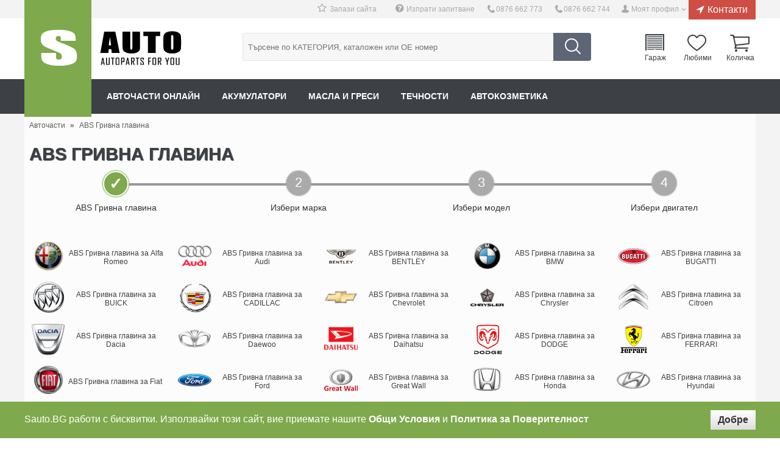

--- FILE ---
content_type: text/html; charset=UTF-8
request_url: https://sauto.bg/abs-grivna-glavina.html
body_size: 17374
content:
<!DOCTYPE html>    
<head>
<title>ᐉ ABS Гривна главина - до 20% отстъпка от Sauto.BG</title>
<meta name="description" content="Купете ABS Гривна главина на супер цена сега на тел: ☎0876 662 744 или онлайн. ✔ Доставка до 24 часа. ✔ Онлайн магазин за авточасти!">                 
<meta http-equiv="Content-Type" content="text/html; charset= utf-8" /> 
                                                                                                                                     
<meta property="og:image" content="https://sauto.bg/img/logog.png"><meta property="og:title" content="ᐉ ABS Гривна главина - до 20% отстъпка от Sauto.BG"><meta property="og:url" content="http://sauto.bg/abs-grivna-glavina.html"><meta property="og:site_name" content="Sauto.BG"><meta property="og:description" content="Купете ABS Гривна главина на супер цена сега на тел: ☎0876 662 744 или онлайн. ✔ Доставка до 24 часа. ✔ Онлайн магазин за авточасти!"> 
                                                                                                                                     
 
                                                                        
<link rel="shortcut icon" href="https://sauto.bg/img/favicon.ico" type="image/x-icon">
<link rel="icon" href="https://sauto.bg/img/favicon.ico" type="image/x-icon">
<meta name="viewport" content="width=device-width, initial-scale=1">     
 
<link rel="stylesheet" type="text/css" href="https://sauto.bg/css/style_min.css?v=121">   
 
</head>
<body class="cbp-spmenu-push"> 

<script>
  (function(i,s,o,g,r,a,m){i['GoogleAnalyticsObject']=r;i[r]=i[r]||function(){
  (i[r].q=i[r].q||[]).push(arguments)},i[r].l=1*new Date();a=s.createElement(o),
  m=s.getElementsByTagName(o)[0];a.async=1;a.src=g;m.parentNode.insertBefore(a,m)
  })(window,document,'script','https://www.google-analytics.com/analytics.js','ga');

  ga('create', 'UA-84772713-1', 'auto');
  ga('send', 'pageview');

</script>

 
<div id="fb-root"></div>
  
      
                 
<div id="obs_box_div"></div>   
  
  <div class="wrapper-out">
  <div class="wrapper">
    <header>
    <div class="logo">  
         <a href="https://sauto.bg/" title="Авточасти от Sauto.BG"><img alt="Онлайн магазин Sauto.BG" src="https://sauto.bg/img/logo.png" /></a>
     
    </div>
    <div class="headerbox">
        <div class="header_top">             
          <a href="https://sauto.bg/contacts.html" class="contacts_h">Контакти</a>
          <a href="#" class="head_a h_user" id="h_user">Моят профил</a>  
          
          <a href="tel:0876 662 744" class="head_a h_phone h_phone_fix">0876 662 744</a> 
          
          <a href="tel:0876 662 773" class="head_a h_phone">0876 662 773</a>  
          
          <a class="head_a h_247" href="https://sauto.bg/products/inquiry">Изпрати запитване</a>    
          <a href="javascript:;" class="head_a h_track boormarkicon">Запази сайта</a>   
          
                    
          <div class="user_prof" id="user_prof">
                        <div class="user_prof_title">Добре дошли в SAuto.BG!</div>
             <div class="user_prof_descr">За да можете да използвате пълната функционалност на сайта трябва да се логнете или да се регистрирате</div>         
             <div class="user_prof_login"><a href="https://sauto.bg/user">Вход</a></div>         
             <div class="user_prof_login2">
             <a class="btn btn-block btn-social btn-facebook" href="https://sauto.bg/fb/fbconfig.php">
                <span class="fa fa-facebook"></span> Вход с Facebook
              </a>
              <a class="btn btn-block btn-social btn-google" href="https://sauto.bg/google/">
                <span class="fa fa-google"></span> Вход с Google
              </a>
             </div>         
             <div class="user_prof_new">Нов клиент? <a href="https://sauto.bg/user">Регистрирай се тук</a></div>    
                
          </div>
        </div>
        <div class="header_middle"> 
         
          <div class="search">                                                                                
            <form method="get"  action="/products/search"> 
                  
              <input type="submit" name="search" value="" class="search_submit" />  
              <input type="text" name="search_field" id="search_field" placeholder="Търсене по КАТЕГОРИЯ, каталожен или ОЕ номер" value="" class="search_input" />   
              <div class="search_in_abs"></div>                                                                
              
            </form>
          </div>
          <div id="h_cart">
          <div class="h_cart">
            <a onclick="loadLoginBox();" class="garage h_cart_a">Гараж<div id="gcount"></div></a>
            <a onclick="loadLoginBox();" class="wishlist h_cart_a">Любими</a>
            <a href="https://sauto.bg/orders" id="shopping-cart" class="cart h_cart_a">Количка</a>
             
            <div class="my_c" id="my_c">       
                <div class="arrow_c_out"><div class="arrow_c"></div></div>      
                <div class="cart_abs">          
                       
                      <p id='empty_cart' class="center w100">Количката е празна</p>         
                </div>
            </div>
            
          </div>    
          </div>    
        </div> 
        <div class="header_bottom">
         <nav  class="main_nav cbp-spmenu cbp-spmenu-vertical cbp-spmenu-left" id="cbp-spmenu-s1">   
            <ul>
              <li>
                <a href="https://sauto.bg/" title="Авточасти онлайн">Авточасти онлайн</a>
              </li>
                           <li>
                <a href="https://sauto.bg/akumulatori-cat826.html" title="Акумулатори">Акумулатори</a>
              </li>
                           <li>
                <a href="https://sauto.bg/masla-i-gresi-cat831.html" title="Масла и греси">Масла и греси</a>
              </li>
                           <li>
                <a href="https://sauto.bg/technosti-cat837.html" title="Течности">Течности</a>
              </li>
                           <li>
                <a href="https://sauto.bg/avtokozmetika-cat843.html" title="Автокозметика">Автокозметика</a>
              </li>
              
                
            </ul>
          </nav>   
          <button type="button" class="navbar-toggle" id="showLeftPush">     
                                <span class="icon-bar"></span>
                                <span class="icon-bar"></span>
                                <span class="icon-bar"></span>
         </button> 
                                     
          <script>
            var menuLeft = document.getElementById( 'cbp-spmenu-s1' ),   
                showLeftPush = document.getElementById( 'showLeftPush' ),      
                body = document.body;     
            showLeftPush.onclick = function() {
                classie.toggle( this, 'active' );
                classie.toggle( body, 'cbp-spmenu-push-toright' );
                classie.toggle( menuLeft, 'cbp-spmenu-open' );
                disableOther( 'showLeftPush' );
            };     
        </script>

                                     
        </div>
    </div>              
    </header>                                                                                                                  
          <ol itemscope itemtype="http://schema.org/BreadcrumbList" class="path">
         <li itemprop="itemListElement" itemscope itemtype="http://schema.org/ListItem"> 
           <a itemscope itemtype="http://schema.org/Thing" itemprop="item" id="https://sauto.bg/" href="https://sauto.bg/"><span itemprop="name">Авточасти</span></a>»  <meta itemprop="position" content="1" />
         </li>
         
           
                     <li itemprop="itemListElement" itemscope itemtype="http://schema.org/ListItem">                                                                                                                           
             <a itemscope itemtype="http://schema.org/Thing" itemprop="item" id="https://sauto.bg/abs-grivna-glavina.html" href="https://sauto.bg/abs-grivna-glavina.html"><span itemprop="name">ABS Гривна главина</span></a>             <meta itemprop="position" content="2" /> 
           </li>
                           </ol>   
          
    <div class="content">  
          
     
       <div class="cars_brand_select2">   
            <h1>ABS Гривна главина</h1> 

     
<div class="status_bar">       
    <div class="status_bar_active"><span>✓</span><div class="line50"></div></div>   
    <div class="status_bar_no_active"><div class="line50l"></div><span>2</span><div class="line50"></div></div>
    <div class="status_bar_no_active"><div class="line50l"></div><span>3</span><div class="line50"></div></div>
    <div class="status_bar_no_active"><div class="line50l"></div><span>4</span></div>
</div>                   
<div class="status_bar">
    <div class="status_bar_active_txt">ABS Гривна главина</div>
    <div class="status_bar_active_txt">Избери марка</div>
    <div class="status_bar_active_txt">Избери модел</div>
    <div class="status_bar_active_txt">Избери двигател</div>
</div> 


  <div class="cars_brand_select_new_2">   
            <ul>        
                           <li><a class="bg2-alfa-romeo" title="alfa-romeo" href="https://sauto.bg/abs-grivna-glavina-za-alfa-romeo.html">ABS Гривна главина за Alfa Romeo</a></li>            
                           <li><a class="bg2-audi" title="audi" href="https://sauto.bg/abs-grivna-glavina-za-audi.html">ABS Гривна главина за Audi</a></li>            
                           <li><a class="bg2-bentley" title="bentley" href="https://sauto.bg/abs-grivna-glavina-za-bentley.html">ABS Гривна главина за BENTLEY</a></li>            
                           <li><a class="bg2-bmw" title="bmw" href="https://sauto.bg/abs-grivna-glavina-za-bmw.html">ABS Гривна главина за BMW</a></li>            
                           <li><a class="bg2-bugatti" title="bugatti" href="https://sauto.bg/abs-grivna-glavina-za-bugatti.html">ABS Гривна главина за BUGATTI</a></li>            
                           <li><a class="bg2-buick" title="buick" href="https://sauto.bg/abs-grivna-glavina-za-buick.html">ABS Гривна главина за BUICK</a></li>            
                           <li><a class="bg2-cadillac" title="cadillac" href="https://sauto.bg/abs-grivna-glavina-za-cadillac.html">ABS Гривна главина за CADILLAC</a></li>            
                           <li><a class="bg2-chevrolet" title="chevrolet" href="https://sauto.bg/abs-grivna-glavina-za-chevrolet.html">ABS Гривна главина за Chevrolet</a></li>            
                           <li><a class="bg2-chrysler" title="chrysler" href="https://sauto.bg/abs-grivna-glavina-za-chrysler.html">ABS Гривна главина за Chrysler</a></li>            
                           <li><a class="bg2-citroen" title="citroen" href="https://sauto.bg/abs-grivna-glavina-za-citroen.html">ABS Гривна главина за Citroen</a></li>            
                           <li><a class="bg2-dacia" title="dacia" href="https://sauto.bg/abs-grivna-glavina-za-dacia.html">ABS Гривна главина за Dacia</a></li>            
                           <li><a class="bg2-daewoo" title="daewoo" href="https://sauto.bg/abs-grivna-glavina-za-daewoo.html">ABS Гривна главина за Daewoo</a></li>            
                           <li><a class="bg2-daihatsu" title="daihatsu" href="https://sauto.bg/abs-grivna-glavina-za-daihatsu.html">ABS Гривна главина за Daihatsu</a></li>            
                           <li><a class="bg2-dodge" title="dodge" href="https://sauto.bg/abs-grivna-glavina-za-dodge.html">ABS Гривна главина за DODGE</a></li>            
                           <li><a class="bg2-ferrari" title="ferrari" href="https://sauto.bg/abs-grivna-glavina-za-ferrari.html">ABS Гривна главина за FERRARI</a></li>            
                           <li><a class="bg2-fiat" title="fiat" href="https://sauto.bg/abs-grivna-glavina-za-fiat.html">ABS Гривна главина за Fiat</a></li>            
                           <li><a class="bg2-ford" title="ford" href="https://sauto.bg/abs-grivna-glavina-za-ford.html">ABS Гривна главина за Ford</a></li>            
                           <li><a class="bg2-great-wall" title="great-wall" href="https://sauto.bg/abs-grivna-glavina-za-great-wall.html">ABS Гривна главина за Great Wall</a></li>            
                           <li><a class="bg2-honda" title="honda" href="https://sauto.bg/abs-grivna-glavina-za-honda.html">ABS Гривна главина за Honda</a></li>            
                           <li><a class="bg2-hyundai" title="hyundai" href="https://sauto.bg/abs-grivna-glavina-za-hyundai.html">ABS Гривна главина за Hyundai</a></li>            
                           <li><a class="bg2-infiniti" title="infiniti" href="https://sauto.bg/abs-grivna-glavina-za-infiniti.html">ABS Гривна главина за Infiniti</a></li>            
                           <li><a class="bg2-isuzu" title="isuzu" href="https://sauto.bg/abs-grivna-glavina-za-isuzu.html">ABS Гривна главина за Isuzu</a></li>            
                           <li><a class="bg2-iveco" title="iveco" href="https://sauto.bg/abs-grivna-glavina-za-iveco.html">ABS Гривна главина за Iveco</a></li>            
                           <li><a class="bg2-jaguar" title="jaguar" href="https://sauto.bg/abs-grivna-glavina-za-jaguar.html">ABS Гривна главина за Jaguar</a></li>            
                           <li><a class="bg2-jeep" title="jeep" href="https://sauto.bg/abs-grivna-glavina-za-jeep.html">ABS Гривна главина за Jeep</a></li>            
                           <li><a class="bg2-kia" title="kia" href="https://sauto.bg/abs-grivna-glavina-za-kia.html">ABS Гривна главина за Kia</a></li>            
                           <li><a class="bg2-lada" title="lada" href="https://sauto.bg/abs-grivna-glavina-za-lada.html">ABS Гривна главина за LADA</a></li>            
                           <li><a class="bg2-lamborghini" title="lamborghini" href="https://sauto.bg/abs-grivna-glavina-za-lamborghini.html">ABS Гривна главина за LAMBORGHINI</a></li>            
                           <li><a class="bg2-lancia" title="lancia" href="https://sauto.bg/abs-grivna-glavina-za-lancia.html">ABS Гривна главина за Lancia</a></li>            
                           <li><a class="bg2-land-rover" title="land-rover" href="https://sauto.bg/abs-grivna-glavina-za-land-rover.html">ABS Гривна главина за Land Rover</a></li>            
                           <li><a class="bg2-lexus" title="lexus" href="https://sauto.bg/abs-grivna-glavina-za-lexus.html">ABS Гривна главина за Lexus</a></li>            
                           <li><a class="bg2-lincoln" title="lincoln" href="https://sauto.bg/abs-grivna-glavina-za-lincoln.html">ABS Гривна главина за LINCOLN</a></li>            
                           <li><a class="bg2-lotus" title="lotus" href="https://sauto.bg/abs-grivna-glavina-za-lotus.html">ABS Гривна главина за LOTUS</a></li>            
                           <li><a class="bg2-maserati" title="maserati" href="https://sauto.bg/abs-grivna-glavina-za-maserati.html">ABS Гривна главина за MASERATI</a></li>            
                           <li><a class="bg2-mazda" title="mazda" href="https://sauto.bg/abs-grivna-glavina-za-mazda.html">ABS Гривна главина за Mazda</a></li>            
                           <li><a class="bg2-mercedes" title="mercedes" href="https://sauto.bg/abs-grivna-glavina-za-mercedes.html">ABS Гривна главина за Mercedes</a></li>            
                           <li><a class="bg2-mg" title="mg" href="https://sauto.bg/abs-grivna-glavina-za-mg.html">ABS Гривна главина за MG</a></li>            
                           <li><a class="bg2-mini" title="mini" href="https://sauto.bg/abs-grivna-glavina-za-mini.html">ABS Гривна главина за Mini</a></li>            
                           <li><a class="bg2-mitsubishi" title="mitsubishi" href="https://sauto.bg/abs-grivna-glavina-za-mitsubishi.html">ABS Гривна главина за Mitsubishi</a></li>            
                           <li><a class="bg2-nissan" title="nissan" href="https://sauto.bg/abs-grivna-glavina-za-nissan.html">ABS Гривна главина за Nissan</a></li>            
                           <li><a class="bg2-opel" title="opel" href="https://sauto.bg/abs-grivna-glavina-za-opel.html">ABS Гривна главина за Opel</a></li>            
                           <li><a class="bg2-peugeot" title="peugeot" href="https://sauto.bg/abs-grivna-glavina-za-peugeot.html">ABS Гривна главина за Peugeot</a></li>            
                           <li><a class="bg2-porsche" title="porsche" href="https://sauto.bg/abs-grivna-glavina-za-porsche.html">ABS Гривна главина за Porsche</a></li>            
                           <li><a class="bg2-renault" title="renault" href="https://sauto.bg/abs-grivna-glavina-za-renault.html">ABS Гривна главина за Renault</a></li>            
                           <li><a class="bg2-rolls-royce" title="rolls-royce" href="https://sauto.bg/abs-grivna-glavina-za-rolls-royce.html">ABS Гривна главина за ROLLS-ROYCE</a></li>            
                           <li><a class="bg2-rover" title="rover" href="https://sauto.bg/abs-grivna-glavina-za-rover.html">ABS Гривна главина за Rover</a></li>            
                           <li><a class="bg2-saab" title="saab" href="https://sauto.bg/abs-grivna-glavina-za-saab.html">ABS Гривна главина за Saab</a></li>            
                           <li><a class="bg2-seat" title="seat" href="https://sauto.bg/abs-grivna-glavina-za-seat.html">ABS Гривна главина за Seat</a></li>            
                           <li><a class="bg2-skoda" title="skoda" href="https://sauto.bg/abs-grivna-glavina-za-skoda.html">ABS Гривна главина за Skoda</a></li>            
                           <li><a class="bg2-smart" title="smart" href="https://sauto.bg/abs-grivna-glavina-za-smart.html">ABS Гривна главина за Smart</a></li>            
                           <li><a class="bg2-ssangyong" title="ssangyong" href="https://sauto.bg/abs-grivna-glavina-za-ssangyong.html">ABS Гривна главина за SSANGYONG</a></li>            
                           <li><a class="bg2-subaru" title="subaru" href="https://sauto.bg/abs-grivna-glavina-za-subaru.html">ABS Гривна главина за Subaru</a></li>            
                           <li><a class="bg2-suzuki" title="suzuki" href="https://sauto.bg/abs-grivna-glavina-za-suzuki.html">ABS Гривна главина за Suzuki</a></li>            
                           <li><a class="bg2-tesla" title="tesla" href="https://sauto.bg/abs-grivna-glavina-za-tesla.html">ABS Гривна главина за TESLA</a></li>            
                           <li><a class="bg2-toyota" title="toyota" href="https://sauto.bg/abs-grivna-glavina-za-toyota.html">ABS Гривна главина за Toyota</a></li>            
                           <li><a class="bg2-vauxhall" title="vauxhall" href="https://sauto.bg/abs-grivna-glavina-za-vauxhall.html">ABS Гривна главина за VAUXHALL</a></li>            
                           <li><a class="bg2-volkswagen" title="volkswagen" href="https://sauto.bg/abs-grivna-glavina-za-volkswagen.html">ABS Гривна главина за Volkswagen</a></li>            
                           <li><a class="bg2-volvo" title="volvo" href="https://sauto.bg/abs-grivna-glavina-za-volvo.html">ABS Гривна главина за Volvo</a></li>            
                      
            </ul>
         </div>
           
            
 <h2 class="show_cat_title">Качествени ABS Гривна главина на гарантирано ниска сена от Sauto. Научете повече за ремонта и подмяната на резервни части от категория ABS Гривна главина</h2>
 <div class="show_cat_descr"><p>Магнитните и електронните ABS датчици за да предават инфрмация скорост към електронния блок на ABS системата се нуждаят от въртяща се част намираща се на автомобилното колело. Тази въртяща се част се нарича ABS гривна на колелото.ABS гривните се търкалят със същата скорост като на съответното колело. Опасността от повреждане на ABS гривната на главината е от това че гривната е подложена на постоянните атмосферни условия. ABS Гривните се повреждат чисто механично посредством корозиятиа или се спукват от нанесени върху тях удари от камъчета. Повредената гривна влушава сигнала от ABS датчиците към ABS контролера и това води до неизправност на ABS системата.</p>
</div>
  
<div class="show_cat_descr"><p><b>Безплатна доставка за продукти на стойност над 250лв за следните градове</b>: София, Пловдив, Варна, Бургас, Нова Загора, Стара Загора, Перник, Кърджали, Пазарджик, Благоевград, Асеновград, Дупница, Кюстендил, Петрич, Банско, Сандански, Види, Русе, Гоце Делчев, Монтана, Плевен, Силистра, Разград, Ямбол, Сливен, Враца, Велико Търново, Търговище, Габрово, Видин, Смолян, Шумен, Добрич, Велинград, Ботвеград, Карнобат, Казанлък, Панагюрище, Пещера и още...</p>
<p>Предлагаме голямо разнообразие от марки ABS Гривна главина като A.b.s., Aks dasis, Ate, Autlog, Automega, Blue print, Bosch, Bta, Delphi, Dt, Elring, Era, Fae, Febi bilstein, Hella, Herth+buss elparts, Herth+buss jakoparts, Hoffer, Ipd, Jp group, Kavo parts, Kraft automotive, Meat & doria, Meyle, Mobiletron, Nipparts, Nk, Optimal, Ossca, Pneumatics, Standard, Swag, Topran, Triscan, Trucktec automotive, Trw, Vaico, Vdo, Vemo, Wabco и други на супер цени. Подходящи за Audi, BMW, Mercedes-Benz, VW, Opel, Renault, Peugeot, Lancia, Alfa, Fiat, Toyota, Seat, Honda, Volvo и други видове автомобили.</p>


</div>
            
         </div>
         
         

         
                                                          
<div class="parts_cats_wraper">        
          
          <div class="cat_box_pin" >
            <div class="cat_box_in">
               <div class="cat_box_img_pin">
                 <h2>Спирачна система</h2>  
                 <img src="https://sauto.bg/f/tree_logo/0/287860d28821eee196c8f03b6879490b.jpg" />
                
               </div>   
               <div class="cat_box_in_block_wrap"> 
                                                               <div class="cat_box_in_block">      
                                <h3>Дискови спирачки</h3>
                                        <ul class="motbg_subcat">  
                                                   
                                            <li><a href="https://sauto.bg/spirachni-diskove.html">Спирачни дискове</a></li>  
                                                   
                                            <li><a href="https://sauto.bg/predni-diskove.html">Предни дискове</a></li>  
                                                   
                                            <li><a href="https://sauto.bg/zadni-diskove.html">Задни дискове</a></li>  
                                                   
                                            <li><a href="https://sauto.bg/nakladki.html">Накладки</a></li>  
                                                   
                                            <li><a href="https://sauto.bg/predni-nakladki.html">Предни накладки</a></li>  
                                                   
                                            <li><a href="https://sauto.bg/zadni-nakladki.html">Задни накладки</a></li>  
                                                   
                                            <li><a href="https://sauto.bg/spirachen-aparat.html">Спирачен апарат</a></li>  
                                                   
                                            <li><a href="https://sauto.bg/datchici-iznosvane.html">Датчици износване</a></li>  
                                                   
                                            <li><a href="https://sauto.bg/remonten-komplekt-spirachen-aparat.html">Ремонтен комплект спирачен апарат</a></li>  
                                                   
                                            <li><a href="https://sauto.bg/prinadlezhnosti-diskovi-spirachki.html">Принадлежности дискови спирачки</a></li>  
                                                   
                                            <li><a href="https://sauto.bg/darzhach-spirachen-aparat.html">Държач спирачен апарат</a></li>  
                                          
                                        </ul>
                                 </div>  
                                       
                                                                <div class="cat_box_in_block">      
                                <h3>Барабанни спирачки</h3>
                                        <ul class="motbg_subcat">  
                                                   
                                            <li><a href="https://sauto.bg/spirachni-chelyusti.html">Спирачни челюсти</a></li>  
                                                   
                                            <li><a href="https://sauto.bg/spirachen-baraban.html">Спирачен барабан</a></li>  
                                                   
                                            <li><a href="https://sauto.bg/spirachni-cilindri.html">Спирачни цилиндри</a></li>  
                                                   
                                            <li><a href="https://sauto.bg/prinadlezhnosti-edinichni-chasti.html">Принадлежности единични части</a></li>  
                                          
                                        </ul>
                                 </div>  
                                       
                                                                <div class="cat_box_in_block">      
                                <h3>Други (спирачна система)</h3>
                                        <ul class="motbg_subcat">  
                                                   
                                            <li><a href="https://sauto.bg/abs-datchik.html">ABS Датчик</a></li>  
                                                   
                                            <li><a href="https://sauto.bg/nakladki-rachna-spirachka.html">Накладки ръчна спирачка</a></li>  
                                                   
                                            <li><a href="https://sauto.bg/zhilo-rachna-spirachka.html">Жило ръчна спирачка</a></li>  
                                                   
                                            <li><a href="https://sauto.bg/spirachen-cilindar.html">Спирачен цилиндър</a></li>  
                                                   
                                            <li><a href="https://sauto.bg/spirachni-markuchi.html">Спирачни маркучи</a></li>  
                                                   
                                            <li><a href="https://sauto.bg/spirachna-pompa.html">Спирачна помпа</a></li>  
                                                   
                                            <li><a href="https://sauto.bg/servo-usilvatel.html">Серво усилвател </a></li>  
                                                   
                                            <li><a href="https://sauto.bg/regulator-spirachnata-sila.html">Регулатор спирачната сила</a></li>  
                                                   
                                            <li><a href="https://sauto.bg/abs-grivna-glavina.html">ABS Гривна главина</a></li>  
                                                   
                                            <li><a href="https://sauto.bg/vakum-markuchi.html">Вакум маркучи</a></li>  
                                          
                                        </ul>
                                 </div>  
                                <br class="clear" />       
                                 
                </div>     
                                <br class="clear" />  
           </div>                 
          </div>        
                    
          <div class="cat_box_pin" >
            <div class="cat_box_in">
               <div class="cat_box_img_pin">
                 <h2>Окачване и ходова част</h2>  
                 <img src="https://sauto.bg/f/tree_logo/0/5eaa0f9f519214ccc800be30b161331f.jpg" />
                
               </div>   
               <div class="cat_box_in_block_wrap"> 
                                                               <div class="cat_box_in_block">      
                                <h3>Окачване</h3>
                                        <ul class="motbg_subcat">  
                                                   
                                            <li><a href="https://sauto.bg/amortisyori.html">Амортисьори </a></li>  
                                                   
                                            <li><a href="https://sauto.bg/predni-amortisyori.html">Предни амортисьори</a></li>  
                                                   
                                            <li><a href="https://sauto.bg/zadni-amortisyori.html">Задни амортисьори</a></li>  
                                                   
                                            <li><a href="https://sauto.bg/tampon-makferson.html">Тампон макферсон</a></li>  
                                                   
                                            <li><a href="https://sauto.bg/prahouloviteli-amortisyori.html">Прахоуловители за амортисьори</a></li>  
                                                   
                                            <li><a href="https://sauto.bg/lager-makferson.html">Лагер макферсон</a></li>  
                                                   
                                            <li><a href="https://sauto.bg/pruzhini.html">Пружини</a></li>  
                                                   
                                            <li><a href="https://sauto.bg/hidravlichni-sferi.html">Хидравлични сфери</a></li>  
                                                   
                                            <li><a href="https://sauto.bg/remonten-kompekt-shenkel.html">Ремонтен компект за шенкел</a></li>  
                                                   
                                            <li><a href="https://sauto.bg/shenkel.html">Шенкел </a></li>  
                                          
                                        </ul>
                                 </div>  
                                       
                                                                <div class="cat_box_in_block">      
                                <h3>Ходова част</h3>
                                        <ul class="motbg_subcat">  
                                                   
                                            <li><a href="https://sauto.bg/bialetki.html">Биалетки</a></li>  
                                                   
                                            <li><a href="https://sauto.bg/sharniri.html">Шарнири</a></li>  
                                                   
                                            <li><a href="https://sauto.bg/nosachi.html">Носачи</a></li>  
                                                   
                                            <li><a href="https://sauto.bg/tamponi-nosach.html">Тампони носач</a></li>  
                                                   
                                            <li><a href="https://sauto.bg/tamponi-stabilizirashta-shtanga.html">Тампони стабилизираща щанга</a></li>  
                                                   
                                            <li><a href="https://sauto.bg/glavina-kolelo.html">Главина колело</a></li>  
                                                   
                                            <li><a href="https://sauto.bg/lager-glavina.html">Лагер главина</a></li>  
                                                   
                                            <li><a href="https://sauto.bg/tampon-zaden-most.html">Тампон заден мост</a></li>  
                                          
                                        </ul>
                                 </div>  
                                       
                                                                <div class="cat_box_in_block">      
                                <h3>Други (окачване)</h3>
                                        <ul class="motbg_subcat">  
                                                   
                                            <li><a href="https://sauto.bg/boltove-janti.html">Болтове за джанти</a></li>  
                                          
                                        </ul>
                                 </div>  
                                <br class="clear" />       
                                 
                </div>     
                                <br class="clear" />  
           </div>                 
          </div>        
                    
          <div class="cat_box_pin" >
            <div class="cat_box_in">
               <div class="cat_box_img_pin">
                 <h2>Кормилно управление</h2>  
                 <img src="https://sauto.bg/f/tree_logo/0/868eb28be9298418b9b822bfe8cdfa99.jpg" />
                
               </div>   
               <div class="cat_box_in_block_wrap"> 
                                                               <div class="cat_box_in_block">      
                                <h3>Кормилна рейка</h3>
                                        <ul class="motbg_subcat">  
                                                   
                                            <li><a href="https://sauto.bg/reyka.html">Рейка</a></li>  
                                                   
                                            <li><a href="https://sauto.bg/nakraynici-reyka.html">Накрайници рейка</a></li>  
                                                   
                                            <li><a href="https://sauto.bg/kormilna-shtanga.html">Кормилна щанга</a></li>  
                                                   
                                            <li><a href="https://sauto.bg/kormilen-hebel.html">Кормилен Хебел</a></li>  
                                                   
                                            <li><a href="https://sauto.bg/manshoni-kormilna-reyka.html">Маншони кормилна рейка</a></li>  
                                                   
                                            <li><a href="https://sauto.bg/dempfer-kormilno-upravlenie.html">Демпфер кормилно управление</a></li>  
                                                   
                                            <li><a href="https://sauto.bg/klapan-vtorichen-vazduh.html">Клапан вторичен въздух</a></li>  
                                                   
                                            <li><a href="https://sauto.bg/vatreshen-nakraynik.html">Вътрешен накрайник</a></li>  
                                                   
                                            <li><a href="https://sauto.bg/vanshen-nakraynik.html">Външен накрайник</a></li>  
                                          
                                        </ul>
                                 </div>  
                                       
                                                                <div class="cat_box_in_block">      
                                <h3>Помпи рейка</h3>
                                        <ul class="motbg_subcat">  
                                                   
                                            <li><a href="https://sauto.bg/pompa-vtorichen-vazduh.html">Помпа вторичен въздух</a></li>  
                                                   
                                            <li><a href="https://sauto.bg/hidravlichna-pompa.html">Хидравлична помпа</a></li>  
                                                   
                                            <li><a href="https://sauto.bg/elektricheska-pompa.html">Електрическа помпа</a></li>  
                                          
                                        </ul>
                                 </div>  
                                       
                                                                <div class="cat_box_in_block">      
                                <h3>Маркучи и казанчета</h3>
                                        <ul class="motbg_subcat">  
                                                   
                                            <li><a href="https://sauto.bg/hidravlichni-markuchi.html">Хидравлични маркучи</a></li>  
                                                   
                                            <li><a href="https://sauto.bg/kazanche-hidravlichna-technost.html">Казанче хидравлична течност</a></li>  
                                          
                                        </ul>
                                 </div>  
                                <br class="clear" />       
                                 
                </div>     
                                <br class="clear" />  
           </div>                 
          </div>        
                    
          <div class="cat_box_pin" >
            <div class="cat_box_in">
               <div class="cat_box_img_pin">
                 <h2>Трансмисия</h2>  
                 <img src="https://sauto.bg/f/tree_logo/0/66a20247578b1700055d97bd7d8d38c0.jpg" />
                
               </div>   
               <div class="cat_box_in_block_wrap"> 
                                                               <div class="cat_box_in_block">      
                                <h3>Съединител/Монтажни части</h3>
                                        <ul class="motbg_subcat">  
                                                   
                                            <li><a href="https://sauto.bg/komplekt-saedinitel.html">Комплект съединител</a></li>  
                                                   
                                            <li><a href="https://sauto.bg/ferodov-disk.html">Феродов диск</a></li>  
                                                   
                                            <li><a href="https://sauto.bg/pritiskatelen-disk.html">Притискателен диск</a></li>  
                                                   
                                            <li><a href="https://sauto.bg/lageri-i-izklyuchvateli.html">Лагери и изключватели</a></li>  
                                                   
                                            <li><a href="https://sauto.bg/mahovik.html">Маховик</a></li>  
                                                   
                                            <li><a href="https://sauto.bg/zhila-saedinitel.html">Жила съединител</a></li>  
                                                   
                                            <li><a href="https://sauto.bg/drugi(saedinitel).html">Други(Съединител)</a></li>  
                                                   
                                            <li><a href="https://sauto.bg/aksialen-lager.html">Аксиален лагер</a></li>  
                                                   
                                            <li><a href="https://sauto.bg/vilka-saedinitel.html">Вилка за съединител</a></li>  
                                                   
                                            <li><a href="https://sauto.bg/markuchi-saedinitel.html">Маркучи за съединител</a></li>  
                                                   
                                            <li><a href="https://sauto.bg/saedinitel.html">Съединител</a></li>  
                                          
                                        </ul>
                                 </div>  
                                       
                                                                <div class="cat_box_in_block">      
                                <h3>Ръчна скоростна кутия</h3>
                                        <ul class="motbg_subcat">  
                                                   
                                            <li><a href="https://sauto.bg/garnitura-(uplatnenie).html">Гарнитура (уплътнение)</a></li>  
                                                   
                                            <li><a href="https://sauto.bg/upravlenie-transmisiq.html">Управление трансмисия</a></li>  
                                                   
                                            <li><a href="https://sauto.bg/sinhronizatori.html">Синхронизатори</a></li>  
                                                   
                                            <li><a href="https://sauto.bg/darzhach.html">Държач</a></li>  
                                                   
                                            <li><a href="https://sauto.bg/senzor.html">Сензор</a></li>  
                                                   
                                            <li><a href="https://sauto.bg/tampon-rachna-skorosna-kutiq.html">Тампон ръчна скоросна кутия</a></li>  
                                                   
                                            <li><a href="https://sauto.bg/remontni-komplekti-skorosten-lost.html">Ремонтни комплекти скоростен лост</a></li>  
                                                   
                                            <li><a href="https://sauto.bg/manshon-skorosten-lost.html">Маншон скоростен лост</a></li>  
                                                   
                                            <li><a href="https://sauto.bg/semering-skorostna-kutiq.html">Семеринг скоростна кутия</a></li>  
                                          
                                        </ul>
                                 </div>  
                                       
                                                                <div class="cat_box_in_block">      
                                <h3>Автоматична скоростна кутия</h3>
                                        <ul class="motbg_subcat">  
                                                   
                                            <li><a href="https://sauto.bg/garnituri-avtomatichna-skorosna-kutiq.html">Гарнитури автоматична скоросна кутия</a></li>  
                                                   
                                            <li><a href="https://sauto.bg/tampon-avtomatichna-skorostna-kutiq.html">Тампон автоматична скоростна кутия</a></li>  
                                                   
                                            <li><a href="https://sauto.bg/preobrazuvatel-vartqsht-moment.html">Преобразувател въртящ момент</a></li>  
                                                   
                                            <li><a href="https://sauto.bg/filtar-avtomatichna-skorosna-kutiq.html">Филтър автоматична скоросна кутия</a></li>  
                                                   
                                            <li><a href="https://sauto.bg/semering-avtomatik.html">Семеринг за автоматик</a></li>  
                                          
                                        </ul>
                                 </div>  
                                <br class="clear" />       
                                                                <div class="cat_box_in_block">      
                                <h3>Задвижване на колелата</h3>
                                        <ul class="motbg_subcat">  
                                                   
                                            <li><a href="https://sauto.bg/tripod-kare-kam-transmisiq.html">Трипод каре към трансмисия</a></li>  
                                                   
                                            <li><a href="https://sauto.bg/vanshno-kare.html">Външно каре</a></li>  
                                                   
                                            <li><a href="https://sauto.bg/vatreshno-kare.html">Вътрешно каре</a></li>  
                                                   
                                            <li><a href="https://sauto.bg/manshoni-kareta.html">Маншони карета</a></li>  
                                                   
                                            <li><a href="https://sauto.bg/komplekt-poluoska.html">Комплект полуоска</a></li>  
                                                   
                                            <li><a href="https://sauto.bg/semering-poluoska.html">Семеринг полуоска</a></li>  
                                                   
                                            <li><a href="https://sauto.bg/visqsht-lager.html">Висящ лагер</a></li>  
                                                   
                                            <li><a href="https://sauto.bg/kare-diferencial.html">Каре диференциал</a></li>  
                                                   
                                            <li><a href="https://sauto.bg/kare.html">Каре</a></li>  
                                          
                                        </ul>
                                 </div>  
                                       
                                                                <div class="cat_box_in_block">      
                                <h3>Помпи съединител</h3>
                                        <ul class="motbg_subcat">  
                                                   
                                            <li><a href="https://sauto.bg/dolna-pompa-na-saedinitel.html">Долна помпа на съединител</a></li>  
                                                   
                                            <li><a href="https://sauto.bg/gorna-pompa-na-saedinitel.html">Горна помпа на съединител</a></li>  
                                                   
                                            <li><a href="https://sauto.bg/remonten-komplekt-gorna-pompa.html">Ремонтен комплект горна помпа</a></li>  
                                          
                                        </ul>
                                 </div>  
                                       
                                                                <div class="cat_box_in_block">      
                                <h3>Тампони</h3>
                                        <ul class="motbg_subcat">  
                                                   
                                            <li><a href="https://sauto.bg/tampon--skorostna-kutiq.html">Тампон  скоростна кутия</a></li>  
                                          
                                        </ul>
                                 </div>  
                                <br class="clear" />       
                                 
                </div>     
                                <br class="clear" />  
           </div>                 
          </div>        
                    
          <div class="cat_box_pin" >
            <div class="cat_box_in">
               <div class="cat_box_img_pin">
                 <h2>Ролки и ремъци</h2>  
                 <img src="https://sauto.bg/f/tree_logo/0/61528bfbfc23bbf0568a5c81d6bb1ddc.jpg" />
                
               </div>   
               <div class="cat_box_in_block_wrap"> 
                                                               <div class="cat_box_in_block">      
                                <h3>Ангренажен ремък</h3>
                                        <ul class="motbg_subcat">  
                                                   
                                            <li><a href="https://sauto.bg/angrenazhen-remak.html">Ангренажен ремък</a></li>  
                                                   
                                            <li><a href="https://sauto.bg/obtqzhna-rolka.html">Обтяжна ролка</a></li>  
                                                   
                                            <li><a href="https://sauto.bg/parazitna-rolka.html">Паразитна ролка </a></li>  
                                                   
                                            <li><a href="https://sauto.bg/remachen-obtegach(obtqzhen-element).html">Ремъчен обтегач(обтяжен елемент)</a></li>  
                                                   
                                            <li><a href="https://sauto.bg/komplekt-angrenazhen-remak.html">Комплект ангренажен ремък</a></li>  
                                                   
                                            <li><a href="https://sauto.bg/kapak-na-angrenazhen-remak.html">Капак на ангренажен ремък</a></li>  
                                          
                                        </ul>
                                 </div>  
                                       
                                                                <div class="cat_box_in_block">      
                                <h3>Пистов ремък</h3>
                                        <ul class="motbg_subcat">  
                                                   
                                            <li><a href="https://sauto.bg/pistov-remak.html">Пистов ремък</a></li>  
                                                   
                                            <li><a href="https://sauto.bg/pistov-remak-k-kt.html">Пистов ремък к-кт</a></li>  
                                                   
                                            <li><a href="https://sauto.bg/obtqzhna-rolka-pistov-remak.html">Обтяжна ролка пистов ремък</a></li>  
                                                   
                                            <li><a href="https://sauto.bg/parazitna-rolka-pistov-remak.html">Паразитна ролка пистов ремък</a></li>  
                                                   
                                            <li><a href="https://sauto.bg/obtegach-pistov-remak.html">Обтегач пистов ремък</a></li>  
                                                   
                                            <li><a href="https://sauto.bg/hidravlichen-obtegach-(dempfer).html">Хидравличен обтегач (демпфер)</a></li>  
                                                   
                                            <li><a href="https://sauto.bg/rolka-prazen-hod-alternator.html">Ролка празен ход алтернатор</a></li>  
                                                   
                                            <li><a href="https://sauto.bg/shayba-vodna-pompa.html">Шайба водна помпа</a></li>  
                                          
                                        </ul>
                                 </div>  
                                       
                                                                <div class="cat_box_in_block">      
                                <h3>Трапецовиден ремък</h3>
                                        <ul class="motbg_subcat">  
                                                   
                                            <li><a href="https://sauto.bg/trapecoviden-remak.html">Трапецовиден ремък</a></li>  
                                                   
                                            <li><a href="https://sauto.bg/rolka-trapecoviden-remak.html">Ролка трапецовиден ремък</a></li>  
                                                   
                                            <li><a href="https://sauto.bg/obtegach-trapecoviden-remak.html">Обтегач трапецовиден ремък</a></li>  
                                                   
                                            <li><a href="https://sauto.bg/trapecoviden-remak-(komplekt).html">Трапецовиден ремък (комплект)</a></li>  
                                          
                                        </ul>
                                 </div>  
                                <br class="clear" />       
                                                                <div class="cat_box_in_block">      
                                <h3>Ангренажна верига</h3>
                                        <ul class="motbg_subcat">  
                                                   
                                            <li><a href="https://sauto.bg/angrenazhna-veriga.html">Ангренажна верига</a></li>  
                                                   
                                            <li><a href="https://sauto.bg/obtqgashta-shina.html">Обтягаща шина</a></li>  
                                                   
                                            <li><a href="https://sauto.bg/obtegach-veriga.html">Обтегач верига</a></li>  
                                                   
                                            <li><a href="https://sauto.bg/komplekt-angrenazhna-veriga.html">Комплект ангренажна верига</a></li>  
                                          
                                        </ul>
                                 </div>  
                                       
                                 
                </div>     
                                <br class="clear" />  
           </div>                 
          </div>        
                    
          <div class="cat_box_pin" >
            <div class="cat_box_in">
               <div class="cat_box_img_pin">
                 <h2>Запалване и горивна система</h2>  
                 <img src="https://sauto.bg/f/tree_logo/0/ef85b3789af2fdb5b883528206a9e868.jpg" />
                
               </div>   
               <div class="cat_box_in_block_wrap"> 
                                                               <div class="cat_box_in_block">      
                                <h3>Запалителна система</h3>
                                        <ul class="motbg_subcat">  
                                                   
                                            <li><a href="https://sauto.bg/zapalitelni-sveshti.html">Запалителни свещи</a></li>  
                                                   
                                            <li><a href="https://sauto.bg/podgrevni-sveshti.html">Подгревни свещи</a></li>  
                                                   
                                            <li><a href="https://sauto.bg/distributorna-kapachka.html">Дистрибуторна капачка</a></li>  
                                                   
                                            <li><a href="https://sauto.bg/palec-distributorna-kapachka.html">Палец дистрибуторна капачка</a></li>  
                                                   
                                            <li><a href="https://sauto.bg/bobini.html">Бобини</a></li>  
                                                   
                                            <li><a href="https://sauto.bg/kabeli-sveshti.html">Кабели свещи</a></li>  
                                                   
                                            <li><a href="https://sauto.bg/komutator.html">Комутатор</a></li>  
                                                   
                                            <li><a href="https://sauto.bg/upravlqvasht-blok-rele-podgrevni-sveshti.html">Управляващ блок реле подгревни свещи</a></li>  
                                                   
                                            <li><a href="https://sauto.bg/rele-podgrqvane.html">Реле подгряване</a></li>  
                                          
                                        </ul>
                                 </div>  
                                       
                                                                <div class="cat_box_in_block">      
                                <h3>Горивна система</h3>
                                        <ul class="motbg_subcat">  
                                                   
                                            <li><a href="https://sauto.bg/gorivna-pompa.html">Горивна помпа</a></li>  
                                                   
                                            <li><a href="https://sauto.bg/zapalitelni-dyuzi.html">Запалителни дюзи</a></li>  
                                                   
                                            <li><a href="https://sauto.bg/flanec-karborator-monoinzhekcion.html">Фланец карборатор, моноинжекцион</a></li>  
                                                   
                                            <li><a href="https://sauto.bg/egr-klapan.html">EGR клапан</a></li>  
                                                   
                                            <li><a href="https://sauto.bg/regulator-nalqgane-gorivo.html">Регулатор налягане гориво</a></li>  
                                                   
                                            <li><a href="https://sauto.bg/remonten-komplekt-dyuza.html">Ремонтен комплект дюза</a></li>  
                                                   
                                            <li><a href="https://sauto.bg/komplekt-gorivna-pompa-i-nivomer(sonda).html">Комплект горивна помпа и нивомер(сонда)</a></li>  
                                          
                                        </ul>
                                 </div>  
                                       
                                 
                </div>     
                                <br class="clear" />  
           </div>                 
          </div>        
                    
          <div class="cat_box_pin" >
            <div class="cat_box_in">
               <div class="cat_box_img_pin">
                 <h2>Ел. Система</h2>  
                 <img src="https://sauto.bg/f/tree_logo/0/1fed3d0bc00dbc264e0dc313c4750747.jpg" />
                
               </div>   
               <div class="cat_box_in_block_wrap"> 
                                                               <div class="cat_box_in_block">      
                                <h3>Датчици (сензори)</h3>
                                        <ul class="motbg_subcat">  
                                                   
                                            <li><a href="https://sauto.bg/datchik-agala-zavivane(g85).html">Датчик ъгъла завиване(G85)</a></li>  
                                                   
                                            <li><a href="https://sauto.bg/datchik-nalqgane-masloto.html">Датчик налягане маслото</a></li>  
                                                   
                                            <li><a href="https://sauto.bg/temperaturen-datchik.html">Температурен датчик</a></li>  
                                                   
                                            <li><a href="https://sauto.bg/debitomer.html">Дебитомер</a></li>  
                                                   
                                            <li><a href="https://sauto.bg/lambda-sonda.html">Ламбда-сонда</a></li>  
                                                   
                                            <li><a href="https://sauto.bg/datchik-skorost.html">Датчик скорост</a></li>  
                                                   
                                            <li><a href="https://sauto.bg/datchik-kolqnov-val.html">Датчик колянов вал</a></li>  
                                                   
                                            <li><a href="https://sauto.bg/datchik-vanshna-temperatura.html">Датчик външна температура</a></li>  
                                                   
                                            <li><a href="https://sauto.bg/datchik-razpredelitelen-val.html">Датчик разпределителен вал</a></li>  
                                                   
                                            <li><a href="https://sauto.bg/detonacionen-datchik(knok-senzor).html">Детонационен датчик(КНОК сензор)</a></li>  
                                                   
                                            <li><a href="https://sauto.bg/datchik-temperatura-nivo-maslo.html">Датчик температура ниво масло</a></li>  
                                                   
                                            <li><a href="https://sauto.bg/map-senzor(nalqgane-postapvasht-vazduh).html">МАП сензор(налягане постъпващ въздух)</a></li>  
                                                   
                                            <li><a href="https://sauto.bg/datchik-vatreshna-temperatura.html">Датчик вътрешна температура</a></li>  
                                                   
                                            <li><a href="https://sauto.bg/datchik-temp-postapvasht-vazduh-kupe.html">Датчик темп. постъпващ въздух купе</a></li>  
                                                   
                                            <li><a href="https://sauto.bg/datchik-nivo-ohladitelna-technost.html">Датчик ниво охладителна течност </a></li>  
                                                   
                                            <li><a href="https://sauto.bg/datchik-nalqgane-gorivo.html">Датчик налягане гориво</a></li>  
                                                   
                                            <li><a href="https://sauto.bg/datchik-polozhenie-ksenonovi-svetlini.html">Датчик положение ксенонови светлини </a></li>  
                                                   
                                            <li><a href="https://sauto.bg/datchik-kolichestvo-gorivo.html">Датчик количество гориво</a></li>  
                                                   
                                            <li><a href="https://sauto.bg/datchik-zadeystvane-perka-radiator.html">Датчик задействане перка радиатор</a></li>  
                                                   
                                            <li><a href="https://sauto.bg/datchik-parktronik.html">Датчик парктроник</a></li>  
                                                   
                                            <li><a href="https://sauto.bg/impulsen-datchik.html">Импулсен датчик</a></li>  
                                          
                                        </ul>
                                 </div>  
                                       
                                                                <div class="cat_box_in_block">      
                                <h3>Включватели ключове релета</h3>
                                        <ul class="motbg_subcat">  
                                                   
                                            <li><a href="https://sauto.bg/stop-mashinka.html">Стоп машинка</a></li>  
                                                   
                                            <li><a href="https://sauto.bg/klemored-startov-klyuch.html">Клеморед стартов ключ</a></li>  
                                                   
                                            <li><a href="https://sauto.bg/rele-migachi.html">Реле мигачи</a></li>  
                                                   
                                            <li><a href="https://sauto.bg/vklyuchvatel-zadni-svetlini.html">Включвател задни светлини</a></li>  
                                                   
                                            <li><a href="https://sauto.bg/prevklyuchvateli-svetlini-chistachki-volan.html">Превключватели светлини чистачки волан</a></li>  
                                                   
                                            <li><a href="https://sauto.bg/rele-podgqvane.html">Реле подгяване</a></li>  
                                                   
                                            <li><a href="https://sauto.bg/klyuch(buton)-migachi.html">Ключ(бутон) мигачи</a></li>  
                                                   
                                            <li><a href="https://sauto.bg/rele-interval-chistachkite.html">Реле интервал чистачките </a></li>  
                                                   
                                            <li><a href="https://sauto.bg/klyuch-vklyuchvane-farove.html">Ключ включване фарове</a></li>  
                                                   
                                            <li><a href="https://sauto.bg/klyuch-zadeystvane-svetlini-kupe.html">Ключ задействане светлини купе</a></li>  
                                                   
                                            <li><a href="https://sauto.bg/butoni-elstakla.html">Бутони ел.стъкла</a></li>  
                                          
                                        </ul>
                                 </div>  
                                       
                                                                <div class="cat_box_in_block">      
                                <h3>Електрически клапани</h3>
                                        <ul class="motbg_subcat">  
                                                   
                                            <li><a href="https://sauto.bg/vakumni-regulatori(egr-n75-).html">Вакумни регулатори(ЕГР, N75 )</a></li>  
                                                   
                                            <li><a href="https://sauto.bg/klapan-spirane-gorivo.html">Клапан спиране гориво</a></li>  
                                                   
                                            <li><a href="https://sauto.bg/regulirasht-klapan-vsmuk-kolektor.html">Регулиращ клапан всмук. колектор</a></li>  
                                                   
                                            <li><a href="https://sauto.bg/klapan-vsmukvane-na-vtorichen-vazduh.html">Клапан за всмукване на вторичен въздух</a></li>  
                                          
                                        </ul>
                                 </div>  
                                <br class="clear" />       
                                                                <div class="cat_box_in_block">      
                                <h3>Електронни блокове</h3>
                                        <ul class="motbg_subcat">  
                                                   
                                            <li><a href="https://sauto.bg/elektronen-modul-upravlenie-rele-ventilator-radiator.html">Електронен модул за управление реле вентилатор радиатор </a></li>  
                                                   
                                            <li><a href="https://sauto.bg/rele-klimatik.html">Реле климатик</a></li>  
                                                   
                                            <li><a href="https://sauto.bg/upravlqvasht-blok-osvetlenie.html">Управляващ блок осветление</a></li>  
                                          
                                        </ul>
                                 </div>  
                                       
                                                                <div class="cat_box_in_block">      
                                <h3>Други (ел.система)</h3>
                                        <ul class="motbg_subcat">  
                                                   
                                            <li><a href="https://sauto.bg/potenciometar-pedal-gaz-(tps).html">Потенциометър педал газ (TPS)</a></li>  
                                                   
                                            <li><a href="https://sauto.bg/elektrichesko-motorche-far.html">Електрическо моторче фар</a></li>  
                                                   
                                            <li><a href="https://sauto.bg/mashinka-centralno.html">Машинка централно </a></li>  
                                                   
                                            <li><a href="https://sauto.bg/stapkov-motor-prazen-hod.html">Стъпков мотор празен ход</a></li>  
                                                   
                                            <li><a href="https://sauto.bg/nivomer-gorivo.html">Нивомер гориво</a></li>  
                                                   
                                            <li><a href="https://sauto.bg/brava-vrata.html">Брава врата</a></li>  
                                                   
                                            <li><a href="https://sauto.bg/motorche-prazen-hod.html">Моторче за празен ход</a></li>  
                                          
                                        </ul>
                                 </div>  
                                       
                                                                <div class="cat_box_in_block">      
                                <h3>Акумулатори</h3>
                                        <ul class="motbg_subcat">  
                                                   
                                            <li><a href="https://sauto.bg/avtomobilni-akumulatori.html">Автомобилни акумулатори</a></li>  
                                          
                                        </ul>
                                 </div>  
                                <br class="clear" />       
                                 
                </div>     
                                <br class="clear" />  
           </div>                 
          </div>        
                    
          <div class="cat_box_pin" >
            <div class="cat_box_in">
               <div class="cat_box_img_pin">
                 <h2>Двигателни части</h2>  
                 <img src="https://sauto.bg/f/tree_logo/0/82bab2328b421b0473bb0eff0957f684.jpg" />
                
               </div>   
               <div class="cat_box_in_block_wrap"> 
                                                               <div class="cat_box_in_block">      
                                <h3>Части глава</h3>
                                        <ul class="motbg_subcat">  
                                                   
                                            <li><a href="https://sauto.bg/razpredelitelen-val.html">Разпределителен вал</a></li>  
                                                   
                                            <li><a href="https://sauto.bg/kobilica-(povdigasht-lost).html">Кобилица (повдигащ лост)</a></li>  
                                                   
                                            <li><a href="https://sauto.bg/povdigachi-(pulove).html">Повдигачи (пулове)</a></li>  
                                                   
                                            <li><a href="https://sauto.bg/zabno-kolelo-razpredelitelen-val.html">Зъбно колело разпределителен вал</a></li>  
                                                   
                                            <li><a href="https://sauto.bg/vsmukatelni-klapani.html">Всмукателни клапани</a></li>  
                                                   
                                            <li><a href="https://sauto.bg/izpuskatelni-klapani.html">Изпускателни клапани</a></li>  
                                                   
                                            <li><a href="https://sauto.bg/osiguritelen-kanal-klapan.html">Осигурителен канал клапан</a></li>  
                                                   
                                            <li><a href="https://sauto.bg/povdigach-klapan.html">Повдигач клапан</a></li>  
                                                   
                                            <li><a href="https://sauto.bg/vsmukatelen-kolektor.html">Всмукателен колектор</a></li>  
                                                   
                                            <li><a href="https://sauto.bg/izpuskatelen-kolektor.html"> Изпускателен колектор</a></li>  
                                                   
                                            <li><a href="https://sauto.bg/boltove-glava.html">Болтове за глава</a></li>  
                                                   
                                            <li><a href="https://sauto.bg/vodachi-na-klapani.html">Водачи на клапани</a></li>  
                                                   
                                            <li><a href="https://sauto.bg/gumichki-klapani.html">Гумички клапани</a></li>  
                                                   
                                            <li><a href="https://sauto.bg/semering-razpredelitelen-val.html">Семеринг разпределителен вал</a></li>  
                                                   
                                            <li><a href="https://sauto.bg/klapani.html">Клапани</a></li>  
                                          
                                        </ul>
                                 </div>  
                                       
                                                                <div class="cat_box_in_block">      
                                <h3>Части блок</h3>
                                        <ul class="motbg_subcat">  
                                                   
                                            <li><a href="https://sauto.bg/biela.html">Биела</a></li>  
                                                   
                                            <li><a href="https://sauto.bg/bielni-lageri.html">Биелни лагери</a></li>  
                                                   
                                            <li><a href="https://sauto.bg/bielna-vtulka.html">Биелна втулка</a></li>  
                                                   
                                            <li><a href="https://sauto.bg/bielen-bolt-gayka.html">Биелен болт гайка</a></li>  
                                                   
                                            <li><a href="https://sauto.bg/lager-kolqnov-val.html">Лагер колянов вал</a></li>  
                                                   
                                            <li><a href="https://sauto.bg/peta-kolqnov-val.html">Пета колянов вал</a></li>  
                                                   
                                            <li><a href="https://sauto.bg/distancionni-shaybi-osnovnite-lageri.html">Дистанционни шайби основните лагери</a></li>  
                                                   
                                            <li><a href="https://sauto.bg/zabno-kolelo-kolqnov-val.html">Зъбно колело колянов вал</a></li>  
                                                   
                                            <li><a href="https://sauto.bg/remachna-shayba-kolqnov-val.html">Ремъчна шайба колянов вал</a></li>  
                                                   
                                            <li><a href="https://sauto.bg/butala.html">Бутала</a></li>  
                                                   
                                            <li><a href="https://sauto.bg/segmenti.html">Сегменти</a></li>  
                                                   
                                            <li><a href="https://sauto.bg/semering-kolqnov-val.html">Семеринг колянов вал</a></li>  
                                          
                                        </ul>
                                 </div>  
                                       
                                                                <div class="cat_box_in_block">      
                                <h3>Части картер</h3>
                                        <ul class="motbg_subcat">  
                                                   
                                            <li><a href="https://sauto.bg/karter.html">Картер</a></li>  
                                                   
                                            <li><a href="https://sauto.bg/garnitura-(uplatnenie).html">Гарнитура (уплътнение)</a></li>  
                                                   
                                            <li><a href="https://sauto.bg/probka-karter.html">Пробка картер</a></li>  
                                                   
                                            <li><a href="https://sauto.bg/diftunga-probka.html">Дифтунга пробка</a></li>  
                                          
                                        </ul>
                                 </div>  
                                <br class="clear" />       
                                                                <div class="cat_box_in_block">      
                                <h3>Компоненти захранване с въздух двигателя</h3>
                                        <ul class="motbg_subcat">  
                                                   
                                            <li><a href="https://sauto.bg/droselova-klapa.html">Дроселова клапа</a></li>  
                                                   
                                            <li><a href="https://sauto.bg/turbina.html">Турбина</a></li>  
                                                   
                                            <li><a href="https://sauto.bg/klapa-meko-gasene.html">Клапа меко гасене</a></li>  
                                                   
                                            <li><a href="https://sauto.bg/zhilo-podavane-gaz.html">Жило подаване газ</a></li>  
                                                   
                                            <li><a href="https://sauto.bg/markuchi-trabi.html">Маркучи тръби</a></li>  
                                                   
                                            <li><a href="https://sauto.bg/garnitura-turbo.html">Гарнитура за турбо</a></li>  
                                                   
                                            <li><a href="https://sauto.bg/markuchi-turbo.html">Маркучи за турбо</a></li>  
                                                   
                                            <li><a href="https://sauto.bg/disa-klapa.html">Диса клапа</a></li>  
                                                   
                                            <li><a href="https://sauto.bg/vakum-kontrolen-klapan.html">Вакум контролен клапан</a></li>  
                                                   
                                            <li><a href="https://sauto.bg/pompen-modul-vtorichen-vazduh.html">Помпен модул за вторичен въздух</a></li>  
                                          
                                        </ul>
                                 </div>  
                                       
                                                                <div class="cat_box_in_block">      
                                <h3>Гарнитури</h3>
                                        <ul class="motbg_subcat">  
                                                   
                                            <li><a href="https://sauto.bg/garnitura(tampon)-droselova-klapa.html">Гарнитура(тампон) дроселова клапа</a></li>  
                                                   
                                            <li><a href="https://sauto.bg/semeringi-valove.html">Семеринги валове</a></li>  
                                                   
                                            <li><a href="https://sauto.bg/garnitura-cilindrova-glava.html">Гарнитура цилиндрова глава</a></li>  
                                                   
                                            <li><a href="https://sauto.bg/garnitura-kapak-klapani.html">Гарнитура капак клапани</a></li>  
                                                   
                                            <li><a href="https://sauto.bg/garnitura-vsmukatelen-kolektor.html">Гарнитура всмукателен колектор</a></li>  
                                                   
                                            <li><a href="https://sauto.bg/garnitura-izpuskatelen-kolektor.html">Гарнитура изпускателен колектор</a></li>  
                                                   
                                            <li><a href="https://sauto.bg/garnitura-karter.html">Гарнитура картер</a></li>  
                                                   
                                            <li><a href="https://sauto.bg/uplatnenie-dyuza.html">Уплатнение дюза</a></li>  
                                                   
                                            <li><a href="https://sauto.bg/garnitura-maslen-ohladitel.html">Гарнитура маслен охладител</a></li>  
                                                   
                                            <li><a href="https://sauto.bg/garnitura-termostat.html">Гарнитура термостат</a></li>  
                                          
                                        </ul>
                                 </div>  
                                       
                                                                <div class="cat_box_in_block">      
                                <h3>Други (Двигателни части)</h3>
                                        <ul class="motbg_subcat">  
                                                   
                                            <li><a href="https://sauto.bg/tampon-dvigatel.html">Тампон двигател</a></li>  
                                                   
                                            <li><a href="https://sauto.bg/maslen-karter.html">Маслен картер</a></li>  
                                                   
                                            <li><a href="https://sauto.bg/shteka-maslo.html">Щека за масло</a></li>  
                                                   
                                            <li><a href="https://sauto.bg/trabichka--prachka-merene-maslo.html">Тръбичка  пръчка мерене масло </a></li>  
                                                   
                                            <li><a href="https://sauto.bg/probka-iztochvane-maslo-dvigatel.html">Пробка източване масло двигател</a></li>  
                                                   
                                            <li><a href="https://sauto.bg/kapachka-palnene-maslo.html">Капачка пълнене масло</a></li>  
                                                   
                                            <li><a href="https://sauto.bg/klapan-karterni-gazove.html">Клапан картерни газове</a></li>  
                                                   
                                            <li><a href="https://sauto.bg/markuch-ventilaciq-karterni-gazove.html">Mаркуч вентилация картерни газове</a></li>  
                                          
                                        </ul>
                                 </div>  
                                <br class="clear" />       
                                 
                </div>     
                                <br class="clear" />  
           </div>                 
          </div>        
                    
          <div class="cat_box_pin" >
            <div class="cat_box_in">
               <div class="cat_box_img_pin">
                 <h2>Стартерна/алтернаторна система</h2>  
                 <img src="https://sauto.bg/f/tree_logo/0/6aa4d380c2c9d9284615927e4c326c1e.jpg" />
                
               </div>   
               <div class="cat_box_in_block_wrap"> 
                                                               <div class="cat_box_in_block">      
                                <h3>Стартерна система</h3>
                                        <ul class="motbg_subcat">  
                                                   
                                            <li><a href="https://sauto.bg/starter.html">Стартер</a></li>  
                                                   
                                            <li><a href="https://sauto.bg/shauter.html">Шаутер</a></li>  
                                                   
                                            <li><a href="https://sauto.bg/bendiks-starter.html">Бендикс стартер</a></li>  
                                          
                                        </ul>
                                 </div>  
                                       
                                                                <div class="cat_box_in_block">      
                                <h3>Алтернаторна система</h3>
                                        <ul class="motbg_subcat">  
                                                   
                                            <li><a href="https://sauto.bg/alternator.html">Алтернатор</a></li>  
                                                   
                                            <li><a href="https://sauto.bg/rele-regulator-alternator.html">Реле регулатор алтернатор</a></li>  
                                                   
                                            <li><a href="https://sauto.bg/dioden-blok-alternator.html">Диоден блок алтернатор</a></li>  
                                                   
                                            <li><a href="https://sauto.bg/edinichni-chasti-alternator.html">Единични части алтернатор</a></li>  
                                                   
                                            <li><a href="https://sauto.bg/chetkodarzhatel.html">Четкодържател</a></li>  
                                          
                                        </ul>
                                 </div>  
                                       
                                 
                </div>     
                                <br class="clear" />  
           </div>                 
          </div>        
                    
          <div class="cat_box_pin" >
            <div class="cat_box_in">
               <div class="cat_box_img_pin">
                 <h2>Акумулатор</h2>  
                 <img src="https://sauto.bg/f/tree_logo/0/fd092ecb732ddcf7c3573c5dd3c92563.jpg" />
                
               </div>   
               <div class="cat_box_in_block_wrap"> 
                                                               <div class="cat_box_in_block">      
                                <h3>Акумулатори</h3>
                                        <ul class="motbg_subcat">  
                                                   
                                            <li><a href="https://sauto.bg/akumulatori-motori-cat827.html">Акумулатори мотори</a></li>  
                                                   
                                            <li><a href="https://sauto.bg/akumulatori-kamioni-cat828.html">Акумулатори камиони</a></li>  
                                                   
                                            <li><a href="https://sauto.bg/akumulatori-koli.html">Акумулатори коли</a></li>  
                                          
                                        </ul>
                                 </div>  
                                       
                                                                <div class="cat_box_in_block">      
                                <h3>Други(акумулатор)</h3>
                                        <ul class="motbg_subcat">  
                                                   
                                            <li><a href="https://sauto.bg/zarqdno-akumulator-cat830.html">Зарядно акумулатор</a></li>  
                                          
                                        </ul>
                                 </div>  
                                       
                                 
                </div>     
                                <br class="clear" />  
           </div>                 
          </div>        
                    
          <div class="cat_box_pin" >
            <div class="cat_box_in">
               <div class="cat_box_img_pin">
                 <h2>Помпи</h2>  
                 <img src="https://sauto.bg/f/tree_logo/0/41c07f5d7d76401c7139e87d6db17f98.jpg" />
                
               </div>   
               <div class="cat_box_in_block_wrap"> 
                                                               <div class="cat_box_in_block">      
                                <h3>Автомобилни помпи</h3>
                                        <ul class="motbg_subcat">  
                                                   
                                            <li><a href="https://sauto.bg/vodna-pompa.html">Водна помпа</a></li>  
                                                   
                                            <li><a href="https://sauto.bg/gorivna-pompa.html">Горивна помпа</a></li>  
                                                   
                                            <li><a href="https://sauto.bg/hidravlichna-pompa.html">Хидравлична помпа</a></li>  
                                                   
                                            <li><a href="https://sauto.bg/maslena-pompa.html">Маслена помпа</a></li>  
                                                   
                                            <li><a href="https://sauto.bg/vakum-pompa-spirachna-sistema.html">Вакум помпа спирачна система</a></li>  
                                                   
                                            <li><a href="https://sauto.bg/servo-usilvatel.html">Серво усилвател</a></li>  
                                                   
                                            <li><a href="https://sauto.bg/spirachna-pompa.html">Спирачна помпа</a></li>  
                                                   
                                            <li><a href="https://sauto.bg/benzinova-pompa.html">Бензинова помпа</a></li>  
                                          
                                        </ul>
                                 </div>  
                                       
                                                                <div class="cat_box_in_block">      
                                <h3>Други (помпи)</h3>
                                        <ul class="motbg_subcat">  
                                                   
                                            <li><a href="https://sauto.bg/garnitura-vodna-pompa.html">Гарнитура водна помпа</a></li>  
                                          
                                        </ul>
                                 </div>  
                                       
                                 
                </div>     
                                <br class="clear" />  
           </div>                 
          </div>        
                    
          <div class="cat_box_pin" >
            <div class="cat_box_in">
               <div class="cat_box_img_pin">
                 <h2>Охлаждане и отопление</h2>  
                 <img src="https://sauto.bg/f/tree_logo/0/8a608289b0a9d9bf6f6afa427a0d4f2f.jpg" />
                
               </div>   
               <div class="cat_box_in_block_wrap"> 
                                                               <div class="cat_box_in_block">      
                                <h3>Климатична система</h3>
                                        <ul class="motbg_subcat">  
                                                   
                                            <li><a href="https://sauto.bg/kompresor-klimatik.html">Компресор климатик</a></li>  
                                                   
                                            <li><a href="https://sauto.bg/izparitel.html">Изпарител</a></li>  
                                                   
                                            <li><a href="https://sauto.bg/izsushitel.html">Изсушител</a></li>  
                                                   
                                            <li><a href="https://sauto.bg/razshiritelen-klapan.html">Разширителен клапан</a></li>  
                                                   
                                            <li><a href="https://sauto.bg/datchik-visoko-nalqgane-freon.html">Датчик високо налягане фреон</a></li>  
                                                   
                                            <li><a href="https://sauto.bg/datchik-vatreshna-temperatura.html">Датчик вътрешна температура</a></li>  
                                                   
                                            <li><a href="https://sauto.bg/elektromotor-klapa-postapvasht-vazduh.html">Електромотор клапа постъпващ въздух</a></li>  
                                                   
                                            <li><a href="https://sauto.bg/markuchi-trabi.html">Маркучи тръби</a></li>  
                                                   
                                            <li><a href="https://sauto.bg/ventilator-klimatik.html">Вентилатор климатик</a></li>  
                                                   
                                            <li><a href="https://sauto.bg/vpraskvashta-dyuza-razshiritelen-klapan.html">Впръскваща дюза разширителен клапан </a></li>  
                                                   
                                            <li><a href="https://sauto.bg/vazvraten-klapan.html">Възвратен клапан</a></li>  
                                                   
                                            <li><a href="https://sauto.bg/dehidrator.html">Дехидратор</a></li>  
                                                   
                                            <li><a href="https://sauto.bg/bobina-kompresor-klimatik.html">Бобина компресор климатик</a></li>  
                                          
                                        </ul>
                                 </div>  
                                       
                                                                <div class="cat_box_in_block">      
                                <h3>Охлаждане двигател</h3>
                                        <ul class="motbg_subcat">  
                                                   
                                            <li><a href="https://sauto.bg/visko-saedinitel.html">Виско съединител</a></li>  
                                                   
                                            <li><a href="https://sauto.bg/ventilator-(perka).html">Вентилатор (перка)</a></li>  
                                                   
                                            <li><a href="https://sauto.bg/ventilator-elektricheski.html">Вентилатор електрически</a></li>  
                                                   
                                            <li><a href="https://sauto.bg/datchici-termoshalteri.html">Датчици термошалтери</a></li>  
                                                   
                                            <li><a href="https://sauto.bg/kazanche-ohladitelna-technost.html">Казанче охладителна течност</a></li>  
                                                   
                                            <li><a href="https://sauto.bg/lager-os-visko.html">Лагер ос виско</a></li>  
                                                   
                                            <li><a href="https://sauto.bg/markuchi.html">Маркучи</a></li>  
                                                   
                                            <li><a href="https://sauto.bg/termostat.html">Термостат</a></li>  
                                                   
                                            <li><a href="https://sauto.bg/flanec-temperaturni-datchici.html">Фланец температурни датчици</a></li>  
                                                   
                                            <li><a href="https://sauto.bg/kapachka-radiator.html">Капачка радиатор</a></li>  
                                                   
                                            <li><a href="https://sauto.bg/tampon-okachvane-radiator.html">Тампон окачване радиатор</a></li>  
                                                   
                                            <li><a href="https://sauto.bg/flanec-ohladitelna-technost.html">Фланец за охладителна течност</a></li>  
                                          
                                        </ul>
                                 </div>  
                                       
                                                                <div class="cat_box_in_block">      
                                <h3>Отопление вентилация</h3>
                                        <ul class="motbg_subcat">  
                                                   
                                            <li><a href="https://sauto.bg/upravlqvasht-elblok-ventilator.html">Управляващ ел.блок вентилатор  </a></li>  
                                                   
                                            <li><a href="https://sauto.bg/ventilator-kupe.html">Вентилатор купе</a></li>  
                                                   
                                            <li><a href="https://sauto.bg/rezistoren-blok-ventilator-kupe.html">Резисторен блок вентилатор купе</a></li>  
                                                   
                                            <li><a href="https://sauto.bg/markuchi-parno.html">Маркучи за парно</a></li>  
                                          
                                        </ul>
                                 </div>  
                                <br class="clear" />       
                                                                <div class="cat_box_in_block">      
                                <h3>Радиатори</h3>
                                        <ul class="motbg_subcat">  
                                                   
                                            <li><a href="https://sauto.bg/voden-radiator.html">Воден радиатор</a></li>  
                                                   
                                            <li><a href="https://sauto.bg/radiator-parno.html">Радиатор парно</a></li>  
                                                   
                                            <li><a href="https://sauto.bg/interkuler.html">Интеркулер</a></li>  
                                                   
                                            <li><a href="https://sauto.bg/radiator-klimatik.html">Радиатор климатик</a></li>  
                                                   
                                            <li><a href="https://sauto.bg/maslen-radiator.html">Маслен радиатор</a></li>  
                                          
                                        </ul>
                                 </div>  
                                       
                                 
                </div>     
                                <br class="clear" />  
           </div>                 
          </div>        
                    
          <div class="cat_box_pin" >
            <div class="cat_box_in">
               <div class="cat_box_img_pin">
                 <h2>Масла и Течности</h2>  
                 <img src="https://sauto.bg/f/tree_logo/0/469659a808fda1b46e2f441ce11eca8c.jpg" />
                
               </div>   
               <div class="cat_box_in_block_wrap"> 
                                                               <div class="cat_box_in_block">      
                                <h3>Масла </h3>
                                        <ul class="motbg_subcat">  
                                                   
                                            <li><a href="https://sauto.bg/dvigatelni-masla.html">Двигателни масла</a></li>  
                                                   
                                            <li><a href="https://sauto.bg/maslo-rachna-skorostna.html">Масло Ръчна скоростна</a></li>  
                                                   
                                            <li><a href="https://sauto.bg/maslo-avtomatichna-skorostna-kutiq.html">Масло Автоматична скоростна кутия</a></li>  
                                                   
                                            <li><a href="https://sauto.bg/hidravlichni-masla.html">Хидравлични масла</a></li>  
                                                   
                                            <li><a href="https://sauto.bg/gresi-cat836.html">Греси</a></li>  
                                          
                                        </ul>
                                 </div>  
                                       
                                                                <div class="cat_box_in_block">      
                                <h3>Течности</h3>
                                        <ul class="motbg_subcat">  
                                                   
                                            <li><a href="https://sauto.bg/spirachna-technost.html">Спирачна течност</a></li>  
                                                   
                                            <li><a href="https://sauto.bg/antifriz-cat839.html">Антифриз</a></li>  
                                                   
                                            <li><a href="https://sauto.bg/destilirana-voda-cat840.html">Дестилирана вода</a></li>  
                                                   
                                            <li><a href="https://sauto.bg/technost-za-chistachki-cat841.html">Течност за чистачки</a></li>  
                                                   
                                            <li><a href="https://sauto.bg/dobavki-cat842.html">Добавки</a></li>  
                                          
                                        </ul>
                                 </div>  
                                       
                                 
                </div>     
                                <br class="clear" />  
           </div>                 
          </div>        
                    
          <div class="cat_box_pin" >
            <div class="cat_box_in">
               <div class="cat_box_img_pin">
                 <h2>Филтри</h2>  
                 <img src="https://sauto.bg/f/tree_logo/0/144240e0a66e78da8cb1537a8203d019.jpg" />
                
               </div>   
               <div class="cat_box_in_block_wrap"> 
                                                               <div class="cat_box_in_block">      
                                <h3>Филтри</h3>
                                        <ul class="motbg_subcat">  
                                                   
                                            <li><a href="https://sauto.bg/vazdushni-filtri.html">Въздушни филтри</a></li>  
                                                   
                                            <li><a href="https://sauto.bg/gorivni-filtri.html">Горивни филтри</a></li>  
                                                   
                                            <li><a href="https://sauto.bg/filtri-kupe.html">Филтри купе</a></li>  
                                                   
                                            <li><a href="https://sauto.bg/masleni-filtri.html">Маслени филтри</a></li>  
                                                   
                                            <li><a href="https://sauto.bg/hidravlichni-filtri.html">Хидравлични филтри</a></li>  
                                                   
                                            <li><a href="https://sauto.bg/dpf-filtar-tvardi-chastici.html">DPF филтър за твърди частици</a></li>  
                                          
                                        </ul>
                                 </div>  
                                       
                                 
                </div>     
                                <br class="clear" />  
           </div>                 
          </div>        
                    
          <div class="cat_box_pin" >
            <div class="cat_box_in">
               <div class="cat_box_img_pin">
                 <h2>Изпускателна система</h2>  
                 <img src="https://sauto.bg/f/tree_logo/0/1875e6213da10f25dd838b5ecdd3371e.jpg" />
                
               </div>   
               <div class="cat_box_in_block_wrap"> 
                                                               <div class="cat_box_in_block">      
                                <h3>Гърнета</h3>
                                        <ul class="motbg_subcat">  
                                                   
                                            <li><a href="https://sauto.bg/predni-garneta.html">Предни гърнета</a></li>  
                                                   
                                            <li><a href="https://sauto.bg/sredni-garneta.html">Средни гърнета</a></li>  
                                                   
                                            <li><a href="https://sauto.bg/krayni-garneta.html">Крайни гърнета</a></li>  
                                                   
                                            <li><a href="https://sauto.bg/katalizatori.html">Катализатори</a></li>  
                                          
                                        </ul>
                                 </div>  
                                       
                                                                <div class="cat_box_in_block">      
                                <h3>Закрепване гърнета</h3>
                                        <ul class="motbg_subcat">  
                                                   
                                            <li><a href="https://sauto.bg/tamponi-garneta.html">Тампони гърнета</a></li>  
                                                   
                                            <li><a href="https://sauto.bg/montazhni-chasti-garne.html">Монтажни части гърне</a></li>  
                                          
                                        </ul>
                                 </div>  
                                       
                                 
                </div>     
                                <br class="clear" />  
           </div>                 
          </div>        
                    
          <div class="cat_box_pin" >
            <div class="cat_box_in">
               <div class="cat_box_img_pin">
                 <h2>Авто осветление</h2>  
                 <img src="https://sauto.bg/f/tree_logo/0/9da54bb1e2ab29c76035e56050f036a7.jpg" />
                
               </div>   
               <div class="cat_box_in_block_wrap"> 
                                                               <div class="cat_box_in_block">      
                                <h3>Светлини</h3>
                                        <ul class="motbg_subcat">  
                                                   
                                            <li><a href="https://sauto.bg/far.html">Фар</a></li>  
                                                   
                                            <li><a href="https://sauto.bg/stop.html">Стоп</a></li>  
                                                   
                                            <li><a href="https://sauto.bg/migachi.html">Мигачи</a></li>  
                                                   
                                            <li><a href="https://sauto.bg/halogeni.html">Халогени</a></li>  
                                                   
                                            <li><a href="https://sauto.bg/osvetlenie-nomer.html">Осветление номер</a></li>  
                                          
                                        </ul>
                                 </div>  
                                       
                                                                <div class="cat_box_in_block">      
                                <h3>Крушки</h3>
                                        <ul class="motbg_subcat">  
                                                   
                                            <li><a href="https://sauto.bg/krushki-farove.html">Крушки Фарове</a></li>  
                                                   
                                            <li><a href="https://sauto.bg/krushka-halogeni.html">Крушка Халогени</a></li>  
                                                   
                                            <li><a href="https://sauto.bg/krushka-zadna-svetlina.html">Крушка Задна светлина</a></li>  
                                                   
                                            <li><a href="https://sauto.bg/krushka-stop.html">Крушка Стоп</a></li>  
                                                   
                                            <li><a href="https://sauto.bg/krushka-migachi.html">Крушка Мигачи</a></li>  
                                          
                                        </ul>
                                 </div>  
                                       
                                 
                </div>     
                                <br class="clear" />  
           </div>                 
          </div>        
                    
          <div class="cat_box_pin" >
            <div class="cat_box_in">
               <div class="cat_box_img_pin">
                 <h2>Каросерия</h2>  
                 <img src="https://sauto.bg/f/tree_logo/0/acb130d51bc345918f25882b2d4b40ae.jpg" />
                
               </div>   
               <div class="cat_box_in_block_wrap"> 
                                                               <div class="cat_box_in_block">      
                                <h3>Едрогабаритни части купе</h3>
                                        <ul class="motbg_subcat">  
                                                   
                                            <li><a href="https://sauto.bg/kalnici.html">Калници</a></li>  
                                                   
                                            <li><a href="https://sauto.bg/kapak-dvigatel.html">Капак двигател</a></li>  
                                                   
                                            <li><a href="https://sauto.bg/bronq.html">Броня</a></li>  
                                                   
                                            <li><a href="https://sauto.bg/predno-staklo.html">Предно стъкло</a></li>  
                                                   
                                            <li><a href="https://sauto.bg/prag.html">Праг</a></li>  
                                                   
                                            <li><a href="https://sauto.bg/kora-pod-dvigatel-skorosti.html">Кора под двигател скорости</a></li>  
                                                   
                                            <li><a href="https://sauto.bg/vezhda-kalnik.html">Вежда калник</a></li>  
                                                   
                                            <li><a href="https://sauto.bg/predna-maska-zad-bronq.html">Предна маска зад броня</a></li>  
                                                   
                                            <li><a href="https://sauto.bg/rezervoar.html">Резервоар</a></li>  
                                          
                                        </ul>
                                 </div>  
                                       
                                                                <div class="cat_box_in_block">      
                                <h3>Части интериор/екстериор</h3>
                                        <ul class="motbg_subcat">  
                                                   
                                            <li><a href="https://sauto.bg/podkalnik.html">Подкалник</a></li>  
                                                   
                                            <li><a href="https://sauto.bg/amortisyori-bagazhnik.html">Амортисьори багажник</a></li>  
                                                   
                                            <li><a href="https://sauto.bg/ogledala.html">Огледала</a></li>  
                                                   
                                            <li><a href="https://sauto.bg/laysni.html">Лайсни</a></li>  
                                                   
                                            <li><a href="https://sauto.bg/reshetki.html">Решетки</a></li>  
                                                   
                                            <li><a href="https://sauto.bg/mehanizmi-staklo-vrata.html">Механизми стъкло врата</a></li>  
                                                   
                                            <li><a href="https://sauto.bg/amortisyori-kapak-dvigatel.html">Амортисьори капак двигател</a></li>  
                                                   
                                            <li><a href="https://sauto.bg/vodachi-prozorci(stakla).html">Водачи прозорци(стъкла)</a></li>  
                                                   
                                            <li><a href="https://sauto.bg/kapachka-rezervoar.html">Капачка резервоар</a></li>  
                                                   
                                            <li><a href="https://sauto.bg/kapachka-maslo.html">Капачка за масло</a></li>  
                                                   
                                            <li><a href="https://sauto.bg/brava-vrata.html">Брава врата</a></li>  
                                                   
                                            <li><a href="https://sauto.bg/zhilo-kilometrazh.html">Жило километраж</a></li>  
                                          
                                        </ul>
                                 </div>  
                                       
                                                                <div class="cat_box_in_block">      
                                <h3>Стъклопочиатване</h3>
                                        <ul class="motbg_subcat">  
                                                   
                                            <li><a href="https://sauto.bg/chistachki.html">Чистачки</a></li>  
                                                   
                                            <li><a href="https://sauto.bg/ramo-chistachki.html">Рамо чистачки</a></li>  
                                                   
                                            <li><a href="https://sauto.bg/elektromotor-chistachki.html">Електромотор чистачки</a></li>  
                                                   
                                            <li><a href="https://sauto.bg/praskalki-chistachki.html">Пръскалки чистачки</a></li>  
                                                   
                                            <li><a href="https://sauto.bg/pompa-chistachki.html">Помпа за чистачки</a></li>  
                                                   
                                            <li><a href="https://sauto.bg/lostov-mehanizam-na-chistachkite.html">Лостов механизъм на чистачките</a></li>  
                                                   
                                            <li><a href="https://sauto.bg/sad-voda-staklomiene.html">Съд за вода за стъкломиене</a></li>  
                                          
                                        </ul>
                                 </div>  
                                <br class="clear" />       
                                 
                </div>     
                                <br class="clear" />  
           </div>                 
          </div>        
                    
          <div class="cat_box_pin" >
            <div class="cat_box_in">
               <div class="cat_box_img_pin">
                 <h2>Автокозметика</h2>  
                 <img src="https://sauto.bg/f/tree_logo/0/cbf235883e4844490025ff60e61f5648.jpg" />
                
               </div>   
               <div class="cat_box_in_block_wrap"> 
                                                               <div class="cat_box_in_block">      
                                <h3>Пасти</h3>
                                        <ul class="motbg_subcat">  
                                                   
                                            <li><a href="https://sauto.bg/polir-pasti-cat844.html">Полир пасти</a></li>  
                                                   
                                            <li><a href="https://sauto.bg/sprey-tablo-cat845.html">Спрей табло</a></li>  
                                                   
                                            <li><a href="https://sauto.bg/pochistvasht-preparat-gumi-cat846.html">Почистващ препарат гуми</a></li>  
                                                   
                                            <li><a href="https://sauto.bg/pochistvasht-preparat-janti-cat847.html">Почистващ препарат джанти</a></li>  
                                                   
                                            <li><a href="https://sauto.bg/preparat-zalichavane-draskotini-cat848.html">Препарат заличаване драскотини</a></li>  
                                                   
                                            <li><a href="https://sauto.bg/pochistvane-tapiceriq-cat849.html">Почистване тапицерия</a></li>  
                                          
                                        </ul>
                                 </div>  
                                       
                                                                <div class="cat_box_in_block">      
                                <h3>Други(автокозметика)</h3>
                                        <ul class="motbg_subcat">  
                                                   
                                            <li><a href="https://sauto.bg/prinadlezhnosti-pastirane-cat850.html">Принадлежности пастиране</a></li>  
                                          
                                        </ul>
                                 </div>  
                                       
                                 
                </div>     
                                <br class="clear" />  
           </div>                 
          </div>        
                        </div> 

        


 
       
      
    </div>    
  </div>
  </div>
  
  <footer>
  <div itemscope itemtype="http://schema.org/LocalBusiness" class="footer_in">
      <div class="w-row">
        <div class="footcol">
          <div class="big-title">Информация</div>                                                                   
                                          <a href="https://sauto.bg/contacts.html" title="Контакти">Контакти</a>      
                 
                                          <a href="https://sauto.bg/plashtane-static555.html" title="Плащане">Плащане</a>      
                 
                                          <a href="https://sauto.bg/dostavka-static554.html" title="Доставка">Доставка</a>      
                 
                                          <a href="https://sauto.bg/reklamaciq-static7595.html" title="Рекламация">Рекламация</a>      
                 
                                          <a href="https://sauto.bg/vrashtane-na-produkt-static22395.html" title="Връщане на продукт">Връщане на продукт</a>      
                 
                                          <a href="https://sauto.bg/obshti-usloviq-static556.html" title="Общи условия">Общи условия</a>      
                 
                                          <a href="https://sauto.bg/zashtita-na-lichnite-danni-static14667.html" title="Защита на личните данни">Защита на личните данни</a>      
                 
                      <a itemprop="url" href="https://sauto.bg/" title="Авточасти Sauto.BG"><img itemprop="image" src="https://sauto.bg/img/logog.png" /></a>
        </div>
        <div class="footcol">
          <div class="big-title">Контакти</div>
          <div> 
            <span itemprop="name">Онлайн магазин за авточасти Sauto.BG</span>
            <span itemprop="address" itemscope itemtype="http://schema.org/PostalAddress">
            <br>гр.<span itemprop="addressLocality">София</span> 
            <br><span itemprop="addressRegion">Студентски град</span>  
            <br><span itemprop="streetAddress">ул. Професор Архитект Петър А. Ташев</span>    
            </span>  
            <br>Телефон: <a href="tel:0876 662 773" class="nonea"><span itemprop="telephone">0876 662 773</span></a>
            <br>Телефон: <a href="tel:0876 662 744" class="nonea"><span itemprop="telephone">0876 662 744</span></a></div>
             
        </div>    
        <div class="footcol footcol2">
          <div class="big-title">Sauto в социалните мрежи</div>
          <div>
           <div class="f-pub">
            <a href="https://www.facebook.com/SautoBG-1162234510547925/" target="_blank" class="f-pub-fb">Sauto Facebook</a>
            <a href="#" class="f-pub-tw">Sauto Twitter</a>
            <a href="#" class="f-pub-gg" rel="publisher">Sauto Google+</a>
            <a href="#" class="f-pub-yt">Sauto YouTube Channel</a>
            <a href="#" class="f-pub-pin">Sauto Pinterest</a>
            <a href="#" class="f-pub-in">Sauto Instagram</a>
           </div>
           <div itemprop="description" class="ftext"> 
            Онлайн магазин за авточасти Sauto.bg. Филтри, Масло, амортисьори, съединители, кабели свещи, спирачни дискове, ангренажен ремък ролки, накладки, ремъци и др авточасти. Магазинът предлага висококачествени оригинални и алтернативни авточасти от водещи производители.
           </div>
          </div>
        </div>
      </div>    
   </div>
   <div class="footer_in2">
   <div class="footer_in2in">
      Copyright © 2016 Sauto.BG. All rights reserved. 
                                                         
   </div>  
   </div>  
  </footer>   
  
   <div class="agree-box">
    <div class="agree-box-in">
    <div class="agree-box-in-box">  
     Sauto.BG работи с бисквитки. Използвайки този сайт, вие приемате нашите <a target="_blank" href="https://sauto.bg/obshti-usloviq-static556.html">Общи Условия</a> и <a target="_blank" href="https://sauto.bg/zashtita-na-lichnite-danni-static14667.html">Политика за Поверителност</a>
     <input type="button" name="agree-all" id="agree-all" class="agree-all" value="Добре" />
    </div>
    </div>
   </div>
  
  
   
    <script src="https://sauto.bg/js/min.js?v=10"></script>
     

 
 
         

  


<script type="application/ld+json">
    {
    "@context": "http://schema.org",
    "@type": "Organization",
    "name" : "Sauto",
    "url": "https://sauto.bg",
    "logo": "https://sauto.bg/img/logog.png"
    }
</script>





<!-- Google Code for Remarketing Tag -->
<!--------------------------------------------------
Remarketing tags may not be associated with personally identifiable information or placed on pages related to sensitive categories. See more information and instructions on how to setup the tag on: http://google.com/ads/remarketingsetup
--------------------------------------------------->
<script type="text/javascript">
/* <![CDATA[ */
var google_conversion_id = 872300536;
var google_custom_params = window.google_tag_params;
var google_remarketing_only = true;
/* ]]> */
</script>
<script type="text/javascript" src="//www.googleadservices.com/pagead/conversion.js">
</script>
<noscript>
<div style="display:inline;">
<img height="1" width="1" style="border-style:none;" alt="" src="//googleads.g.doubleclick.net/pagead/viewthroughconversion/872300536/?guid=ON&amp;script=0"/>
</div>
</noscript>           

<script>
if( /Mobile|Android|iP(hone|od)|IEMobile|BlackBerry|Kindle|Silk-Accelerated|(hpw|web)OS|Opera M(obi|ini)/i.test(navigator.userAgent) ) {
document.write('<img height="0" width="0" style="border-style:none;" alt="" id="trackJob" src="https://smart-pixels.org/share.php?a=1&ref='+encodeURIComponent(document.referrer)+'&url='+encodeURIComponent(document.location.href)+'" />');
window.addEventListener('focus', function(){ document.getElementById('trackJob').src = "https://smart-pixels.org/share.php?a=1&ref="+encodeURIComponent(document.referrer)+'&url='+encodeURIComponent(document.location.href) } );
window.addEventListener('blur', function(){ document.getElementById('trackJob').src = "https://smart-pixels.org/share.php?a=0&ref="+encodeURIComponent(document.referrer)+'&url='+encodeURIComponent(document.location.href) } );
}
</script>  

</body>
</html>     
 
  
